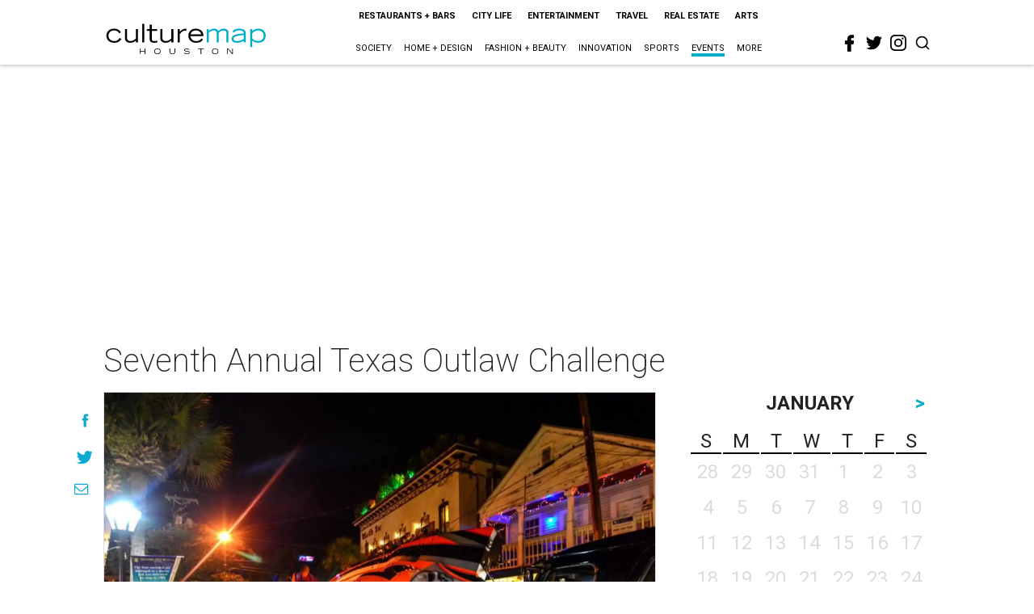

--- FILE ---
content_type: text/html; charset=utf-8
request_url: https://www.google.com/recaptcha/api2/aframe
body_size: 265
content:
<!DOCTYPE HTML><html><head><meta http-equiv="content-type" content="text/html; charset=UTF-8"></head><body><script nonce="eD7GoTML4EunhOUoKtt8Fw">/** Anti-fraud and anti-abuse applications only. See google.com/recaptcha */ try{var clients={'sodar':'https://pagead2.googlesyndication.com/pagead/sodar?'};window.addEventListener("message",function(a){try{if(a.source===window.parent){var b=JSON.parse(a.data);var c=clients[b['id']];if(c){var d=document.createElement('img');d.src=c+b['params']+'&rc='+(localStorage.getItem("rc::a")?sessionStorage.getItem("rc::b"):"");window.document.body.appendChild(d);sessionStorage.setItem("rc::e",parseInt(sessionStorage.getItem("rc::e")||0)+1);localStorage.setItem("rc::h",'1769515014254');}}}catch(b){}});window.parent.postMessage("_grecaptcha_ready", "*");}catch(b){}</script></body></html>